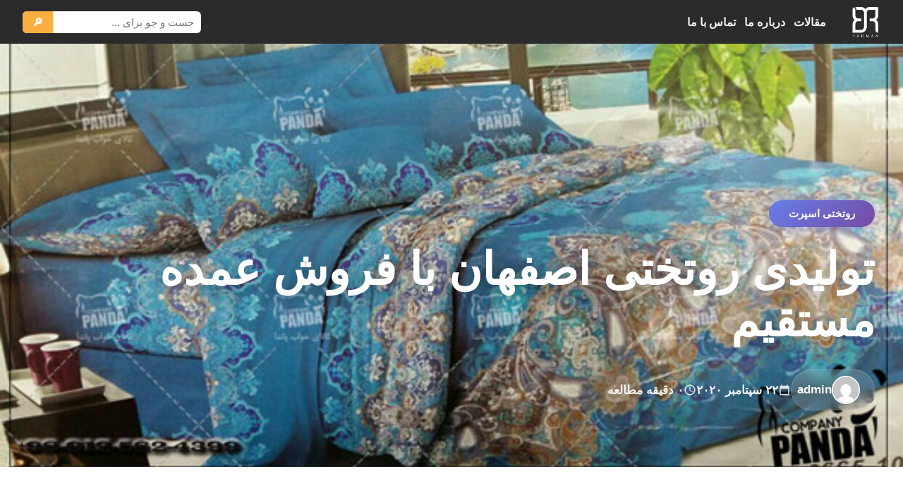

--- FILE ---
content_type: text/html; charset=UTF-8
request_url: https://1toshak.ir/isfahan-bedspread-production-with-wholesale-direct-sales/
body_size: 13622
content:
<!DOCTYPE html>
<html dir="rtl" lang="fa-IR" >
<head>
    <meta charset="UTF-8">
    <meta name="viewport" content="width=device-width, initial-scale=1">
    <meta name='robots' content='max-image-preview:large' />
<link rel='dns-prefetch' href='//cdn.fontcdn.ir' />
<link rel="alternate" type="application/rss+xml" title="کالای خواب پاندا &raquo; تولیدی روتختی اصفهان با فروش عمده مستقیم خوراک دیدگاه‌ها" href="https://1toshak.ir/isfahan-bedspread-production-with-wholesale-direct-sales/feed/" />
<link rel="alternate" title="oEmbed (JSON)" type="application/json+oembed" href="https://1toshak.ir/wp-json/oembed/1.0/embed?url=https%3A%2F%2F1toshak.ir%2Fisfahan-bedspread-production-with-wholesale-direct-sales%2F" />
<link rel="alternate" title="oEmbed (XML)" type="text/xml+oembed" href="https://1toshak.ir/wp-json/oembed/1.0/embed?url=https%3A%2F%2F1toshak.ir%2Fisfahan-bedspread-production-with-wholesale-direct-sales%2F&#038;format=xml" />
<style id='wp-img-auto-sizes-contain-inline-css' type='text/css'>
img:is([sizes=auto i],[sizes^="auto," i]){contain-intrinsic-size:3000px 1500px}
/*# sourceURL=wp-img-auto-sizes-contain-inline-css */
</style>

<link rel='stylesheet' id='vazir-font-css' href='https://cdn.fontcdn.ir/Font/Persian/Vazir/Vazir.css' type='text/css' media='all' />
<style id='wp-emoji-styles-inline-css' type='text/css'>

	img.wp-smiley, img.emoji {
		display: inline !important;
		border: none !important;
		box-shadow: none !important;
		height: 1em !important;
		width: 1em !important;
		margin: 0 0.07em !important;
		vertical-align: -0.1em !important;
		background: none !important;
		padding: 0 !important;
	}
/*# sourceURL=wp-emoji-styles-inline-css */
</style>
<link rel='stylesheet' id='wp-block-library-rtl-css' href='https://1toshak.ir/wp-includes/css/dist/block-library/style-rtl.min.css?ver=6.9' type='text/css' media='all' />
<style id='global-styles-inline-css' type='text/css'>
:root{--wp--preset--aspect-ratio--square: 1;--wp--preset--aspect-ratio--4-3: 4/3;--wp--preset--aspect-ratio--3-4: 3/4;--wp--preset--aspect-ratio--3-2: 3/2;--wp--preset--aspect-ratio--2-3: 2/3;--wp--preset--aspect-ratio--16-9: 16/9;--wp--preset--aspect-ratio--9-16: 9/16;--wp--preset--color--black: #000000;--wp--preset--color--cyan-bluish-gray: #abb8c3;--wp--preset--color--white: #ffffff;--wp--preset--color--pale-pink: #f78da7;--wp--preset--color--vivid-red: #cf2e2e;--wp--preset--color--luminous-vivid-orange: #ff6900;--wp--preset--color--luminous-vivid-amber: #fcb900;--wp--preset--color--light-green-cyan: #7bdcb5;--wp--preset--color--vivid-green-cyan: #00d084;--wp--preset--color--pale-cyan-blue: #8ed1fc;--wp--preset--color--vivid-cyan-blue: #0693e3;--wp--preset--color--vivid-purple: #9b51e0;--wp--preset--gradient--vivid-cyan-blue-to-vivid-purple: linear-gradient(135deg,rgb(6,147,227) 0%,rgb(155,81,224) 100%);--wp--preset--gradient--light-green-cyan-to-vivid-green-cyan: linear-gradient(135deg,rgb(122,220,180) 0%,rgb(0,208,130) 100%);--wp--preset--gradient--luminous-vivid-amber-to-luminous-vivid-orange: linear-gradient(135deg,rgb(252,185,0) 0%,rgb(255,105,0) 100%);--wp--preset--gradient--luminous-vivid-orange-to-vivid-red: linear-gradient(135deg,rgb(255,105,0) 0%,rgb(207,46,46) 100%);--wp--preset--gradient--very-light-gray-to-cyan-bluish-gray: linear-gradient(135deg,rgb(238,238,238) 0%,rgb(169,184,195) 100%);--wp--preset--gradient--cool-to-warm-spectrum: linear-gradient(135deg,rgb(74,234,220) 0%,rgb(151,120,209) 20%,rgb(207,42,186) 40%,rgb(238,44,130) 60%,rgb(251,105,98) 80%,rgb(254,248,76) 100%);--wp--preset--gradient--blush-light-purple: linear-gradient(135deg,rgb(255,206,236) 0%,rgb(152,150,240) 100%);--wp--preset--gradient--blush-bordeaux: linear-gradient(135deg,rgb(254,205,165) 0%,rgb(254,45,45) 50%,rgb(107,0,62) 100%);--wp--preset--gradient--luminous-dusk: linear-gradient(135deg,rgb(255,203,112) 0%,rgb(199,81,192) 50%,rgb(65,88,208) 100%);--wp--preset--gradient--pale-ocean: linear-gradient(135deg,rgb(255,245,203) 0%,rgb(182,227,212) 50%,rgb(51,167,181) 100%);--wp--preset--gradient--electric-grass: linear-gradient(135deg,rgb(202,248,128) 0%,rgb(113,206,126) 100%);--wp--preset--gradient--midnight: linear-gradient(135deg,rgb(2,3,129) 0%,rgb(40,116,252) 100%);--wp--preset--font-size--small: 13px;--wp--preset--font-size--medium: 20px;--wp--preset--font-size--large: 36px;--wp--preset--font-size--x-large: 42px;--wp--preset--spacing--20: 0.44rem;--wp--preset--spacing--30: 0.67rem;--wp--preset--spacing--40: 1rem;--wp--preset--spacing--50: 1.5rem;--wp--preset--spacing--60: 2.25rem;--wp--preset--spacing--70: 3.38rem;--wp--preset--spacing--80: 5.06rem;--wp--preset--shadow--natural: 6px 6px 9px rgba(0, 0, 0, 0.2);--wp--preset--shadow--deep: 12px 12px 50px rgba(0, 0, 0, 0.4);--wp--preset--shadow--sharp: 6px 6px 0px rgba(0, 0, 0, 0.2);--wp--preset--shadow--outlined: 6px 6px 0px -3px rgb(255, 255, 255), 6px 6px rgb(0, 0, 0);--wp--preset--shadow--crisp: 6px 6px 0px rgb(0, 0, 0);}:where(.is-layout-flex){gap: 0.5em;}:where(.is-layout-grid){gap: 0.5em;}body .is-layout-flex{display: flex;}.is-layout-flex{flex-wrap: wrap;align-items: center;}.is-layout-flex > :is(*, div){margin: 0;}body .is-layout-grid{display: grid;}.is-layout-grid > :is(*, div){margin: 0;}:where(.wp-block-columns.is-layout-flex){gap: 2em;}:where(.wp-block-columns.is-layout-grid){gap: 2em;}:where(.wp-block-post-template.is-layout-flex){gap: 1.25em;}:where(.wp-block-post-template.is-layout-grid){gap: 1.25em;}.has-black-color{color: var(--wp--preset--color--black) !important;}.has-cyan-bluish-gray-color{color: var(--wp--preset--color--cyan-bluish-gray) !important;}.has-white-color{color: var(--wp--preset--color--white) !important;}.has-pale-pink-color{color: var(--wp--preset--color--pale-pink) !important;}.has-vivid-red-color{color: var(--wp--preset--color--vivid-red) !important;}.has-luminous-vivid-orange-color{color: var(--wp--preset--color--luminous-vivid-orange) !important;}.has-luminous-vivid-amber-color{color: var(--wp--preset--color--luminous-vivid-amber) !important;}.has-light-green-cyan-color{color: var(--wp--preset--color--light-green-cyan) !important;}.has-vivid-green-cyan-color{color: var(--wp--preset--color--vivid-green-cyan) !important;}.has-pale-cyan-blue-color{color: var(--wp--preset--color--pale-cyan-blue) !important;}.has-vivid-cyan-blue-color{color: var(--wp--preset--color--vivid-cyan-blue) !important;}.has-vivid-purple-color{color: var(--wp--preset--color--vivid-purple) !important;}.has-black-background-color{background-color: var(--wp--preset--color--black) !important;}.has-cyan-bluish-gray-background-color{background-color: var(--wp--preset--color--cyan-bluish-gray) !important;}.has-white-background-color{background-color: var(--wp--preset--color--white) !important;}.has-pale-pink-background-color{background-color: var(--wp--preset--color--pale-pink) !important;}.has-vivid-red-background-color{background-color: var(--wp--preset--color--vivid-red) !important;}.has-luminous-vivid-orange-background-color{background-color: var(--wp--preset--color--luminous-vivid-orange) !important;}.has-luminous-vivid-amber-background-color{background-color: var(--wp--preset--color--luminous-vivid-amber) !important;}.has-light-green-cyan-background-color{background-color: var(--wp--preset--color--light-green-cyan) !important;}.has-vivid-green-cyan-background-color{background-color: var(--wp--preset--color--vivid-green-cyan) !important;}.has-pale-cyan-blue-background-color{background-color: var(--wp--preset--color--pale-cyan-blue) !important;}.has-vivid-cyan-blue-background-color{background-color: var(--wp--preset--color--vivid-cyan-blue) !important;}.has-vivid-purple-background-color{background-color: var(--wp--preset--color--vivid-purple) !important;}.has-black-border-color{border-color: var(--wp--preset--color--black) !important;}.has-cyan-bluish-gray-border-color{border-color: var(--wp--preset--color--cyan-bluish-gray) !important;}.has-white-border-color{border-color: var(--wp--preset--color--white) !important;}.has-pale-pink-border-color{border-color: var(--wp--preset--color--pale-pink) !important;}.has-vivid-red-border-color{border-color: var(--wp--preset--color--vivid-red) !important;}.has-luminous-vivid-orange-border-color{border-color: var(--wp--preset--color--luminous-vivid-orange) !important;}.has-luminous-vivid-amber-border-color{border-color: var(--wp--preset--color--luminous-vivid-amber) !important;}.has-light-green-cyan-border-color{border-color: var(--wp--preset--color--light-green-cyan) !important;}.has-vivid-green-cyan-border-color{border-color: var(--wp--preset--color--vivid-green-cyan) !important;}.has-pale-cyan-blue-border-color{border-color: var(--wp--preset--color--pale-cyan-blue) !important;}.has-vivid-cyan-blue-border-color{border-color: var(--wp--preset--color--vivid-cyan-blue) !important;}.has-vivid-purple-border-color{border-color: var(--wp--preset--color--vivid-purple) !important;}.has-vivid-cyan-blue-to-vivid-purple-gradient-background{background: var(--wp--preset--gradient--vivid-cyan-blue-to-vivid-purple) !important;}.has-light-green-cyan-to-vivid-green-cyan-gradient-background{background: var(--wp--preset--gradient--light-green-cyan-to-vivid-green-cyan) !important;}.has-luminous-vivid-amber-to-luminous-vivid-orange-gradient-background{background: var(--wp--preset--gradient--luminous-vivid-amber-to-luminous-vivid-orange) !important;}.has-luminous-vivid-orange-to-vivid-red-gradient-background{background: var(--wp--preset--gradient--luminous-vivid-orange-to-vivid-red) !important;}.has-very-light-gray-to-cyan-bluish-gray-gradient-background{background: var(--wp--preset--gradient--very-light-gray-to-cyan-bluish-gray) !important;}.has-cool-to-warm-spectrum-gradient-background{background: var(--wp--preset--gradient--cool-to-warm-spectrum) !important;}.has-blush-light-purple-gradient-background{background: var(--wp--preset--gradient--blush-light-purple) !important;}.has-blush-bordeaux-gradient-background{background: var(--wp--preset--gradient--blush-bordeaux) !important;}.has-luminous-dusk-gradient-background{background: var(--wp--preset--gradient--luminous-dusk) !important;}.has-pale-ocean-gradient-background{background: var(--wp--preset--gradient--pale-ocean) !important;}.has-electric-grass-gradient-background{background: var(--wp--preset--gradient--electric-grass) !important;}.has-midnight-gradient-background{background: var(--wp--preset--gradient--midnight) !important;}.has-small-font-size{font-size: var(--wp--preset--font-size--small) !important;}.has-medium-font-size{font-size: var(--wp--preset--font-size--medium) !important;}.has-large-font-size{font-size: var(--wp--preset--font-size--large) !important;}.has-x-large-font-size{font-size: var(--wp--preset--font-size--x-large) !important;}
/*# sourceURL=global-styles-inline-css */
</style>

<style id='classic-theme-styles-inline-css' type='text/css'>
/*! This file is auto-generated */
.wp-block-button__link{color:#fff;background-color:#32373c;border-radius:9999px;box-shadow:none;text-decoration:none;padding:calc(.667em + 2px) calc(1.333em + 2px);font-size:1.125em}.wp-block-file__button{background:#32373c;color:#fff;text-decoration:none}
/*# sourceURL=/wp-includes/css/classic-themes.min.css */
</style>
<link rel='stylesheet' id='aradbranding-shop-wp-style-css' href='https://1toshak.ir/wp-content/themes/aradbranding-wordpress404/style.css?ver=6.9' type='text/css' media='all' />
<link rel="https://api.w.org/" href="https://1toshak.ir/wp-json/" /><link rel="alternate" title="JSON" type="application/json" href="https://1toshak.ir/wp-json/wp/v2/posts/3346" /><link rel="EditURI" type="application/rsd+xml" title="RSD" href="https://1toshak.ir/xmlrpc.php?rsd" />
<meta name="generator" content="WordPress 6.9" />
<link rel="canonical" href="https://1toshak.ir/isfahan-bedspread-production-with-wholesale-direct-sales/" />
<link rel='shortlink' href='https://1toshak.ir/?p=3346' />
<link rel="icon" type="image/png" href="https://1toshak.ir/wp-content/uploads/2025/11/252-scaled.png"><link rel="icon" href="https://1toshak.ir/wp-content/uploads/2022/09/logo256-150x150.png" sizes="32x32" />
<link rel="icon" href="https://1toshak.ir/wp-content/uploads/2022/09/logo256.png" sizes="192x192" />
<link rel="apple-touch-icon" href="https://1toshak.ir/wp-content/uploads/2022/09/logo256.png" />
<meta name="msapplication-TileImage" content="https://1toshak.ir/wp-content/uploads/2022/09/logo256.png" />
</head>
<body class="rtl wp-singular post-template-default single single-post postid-3346 single-format-standard wp-custom-logo wp-theme-aradbranding-wordpress404" >
<style>
:root {
  --ar-menu-hover: #383838;
  --ar-menu-active: #ffd062;
  --ar-menu-active-bg: #383838;
}
.site-header, .site-header * {
  color: #fafafa !important;
  font-size: 15px;
}
.main-menu > li > a:hover,
.main-menu > li:focus > a {
  background: var(--ar-menu-hover);
  color: var(--ar-menu-active);
}
.main-menu > li.current-menu-item > a,
.main-menu > li > a.active {
  background: var(--ar-menu-active-bg) !important;
  color: var(--ar-menu-active) !important;
}
</style>
<header class="site-header" style="--header-bg: #2b2b2b; background: #2b2b2b;">
    <div class="header-inner">
        <!-- Right: Logo -->
        <div class="branding">
            <img src="https://1toshak.ir/wp-content/uploads/2025/11/252-scaled.png" alt="logo" style="height:46px;max-width:110px;object-fit:contain;border-radius:9px;">        </div>
        <button class="menu-toggle" type="button" aria-expanded="false" aria-label="باز کردن منو" aria-controls="primary-navigation">
            <span class="menu-line"></span>
            <span class="menu-line"></span>
            <span class="menu-line"></span>
        </button>
        <!-- Center: Menu -->
        <nav class="main-nav" id="primary-navigation" aria-hidden="true">
            <ul id="menu-%d9%86%d8%a7%d9%88%d8%a8%d8%b1%db%8c-%d8%a7%d8%b5%d9%84%db%8c" class="main-menu"><li id="menu-item-2595" class="menu-item menu-item-type-post_type menu-item-object-page current_page_parent menu-item-2595"><a href="https://1toshak.ir/blog/">مقالات</a></li>
<li id="menu-item-9445" class="menu-item menu-item-type-post_type menu-item-object-page menu-item-9445"><a href="https://1toshak.ir/about/">درباره ما</a></li>
<li id="menu-item-9446" class="menu-item menu-item-type-post_type menu-item-object-page menu-item-9446"><a href="https://1toshak.ir/contact/">تماس با ما</a></li>
</ul>            <div class="mobile-menu-search" role="search">
                <form role="search" method="get" action="https://1toshak.ir/">
                    <input type="search" name="s" placeholder="جست و جو..." />
                    <button type="submit">🔎</button>
                </form>
            </div>
        </nav>
        <div class="menu-overlay" aria-hidden="true"></div>
        <!-- Left: Search -->
        <div class="header-search">
            <form role="search" method="get" action="https://1toshak.ir/">
                <input type="search" name="s" placeholder="جست و جو برای ..." />
                <button type="submit">🔎</button>
            </form>
        </div>
    </div>
</header>
<script>
document.addEventListener('DOMContentLoaded', function() {
    var toggle = document.querySelector('.menu-toggle');
    var nav = document.getElementById('primary-navigation');
    var overlay = document.querySelector('.menu-overlay');
    if (!toggle || !nav) {
        return;
    }
    function closeMenu() {
        nav.classList.remove('is-open');
        nav.setAttribute('aria-hidden', 'true');
        toggle.setAttribute('aria-expanded', 'false');
        document.body.classList.remove('menu-open');
        if (overlay) {
            overlay.classList.remove('is-active');
        }
    }
    toggle.addEventListener('click', function() {
        var isOpen = nav.classList.toggle('is-open');
        nav.setAttribute('aria-hidden', isOpen ? 'false' : 'true');
        toggle.setAttribute('aria-expanded', isOpen ? 'true' : 'false');
        document.body.classList.toggle('menu-open', isOpen);
        if (overlay) {
            overlay.classList.toggle('is-active', isOpen);
        }
    });
    nav.addEventListener('click', function(event) {
        if (event.target.closest('a')) {
            closeMenu();
        }
    });
    var mq = window.matchMedia('(min-width: 901px)');
    function handleChange(e) {
        if (e.matches) {
            closeMenu();
        }
    }
    if (typeof mq.addEventListener === 'function') {
        mq.addEventListener('change', handleChange);
    } else if (typeof mq.addListener === 'function') {
        mq.addListener(handleChange);
    }
    if (overlay) {
        overlay.addEventListener('click', closeMenu);
    }
    document.addEventListener('keydown', function(event) {
        if (event.key === 'Escape' && nav.classList.contains('is-open')) {
            closeMenu();
        }
    });
});
</script>


<!-- Hero Section - عکس تمام صفحه با تیتر روی آن -->
<section class="post-hero-fullwidth">
            <div class="hero-image-wrapper">
            <img width="600" height="300" src="https://1toshak.ir/wp-content/uploads/2020/09/1-47.jpg" class="hero-image wp-post-image" alt="تولیدی روتختی اصفهان" decoding="async" fetchpriority="high" srcset="https://1toshak.ir/wp-content/uploads/2020/09/1-47.jpg 600w, https://1toshak.ir/wp-content/uploads/2020/09/1-47-300x150.jpg 300w" sizes="(max-width: 600px) 100vw, 600px" />            <div class="hero-overlay"></div>
        </div>
        
    <div class="hero-content-wrapper">
        <div class="hero-content-inner">
            <!-- دسته‌بندی -->
                            <div class="hero-category">
                    <a href="https://1toshak.ir/category/%d8%b1%d9%88%d8%aa%d8%ae%d8%aa%db%8c-%d8%a7%d8%b3%d9%be%d8%b1%d8%aa/">
                        روتختی اسپرت                    </a>
                </div>
                        
            <!-- تیتر مقاله -->
            <h1 class="hero-title" style="color:#2c3e50;">
                تولیدی روتختی اصفهان با فروش عمده مستقیم            </h1>
            
            <!-- متادیتا -->
            <div class="hero-meta" style="color:#6d488f;">
                                    <div class="hero-meta-item author-meta">
                        <img alt='' src='https://secure.gravatar.com/avatar/2474f77da73bb2b33d61a4125f07d49e8a4bbdedad01cf47eb47c6b45e383c57?s=40&#038;d=mm&#038;r=g' srcset='https://secure.gravatar.com/avatar/2474f77da73bb2b33d61a4125f07d49e8a4bbdedad01cf47eb47c6b45e383c57?s=80&#038;d=mm&#038;r=g 2x' class='avatar avatar-40 photo author-avatar-hero' height='40' width='40' decoding='async'/>                        <span class="author-name-hero">admin</span>
                    </div>
                                
                                    <div class="hero-meta-item">
                        <svg width="18" height="18" fill="currentColor" viewBox="0 0 24 24"><path d="M19 4h-1V2h-2v2H8V2H6v2H5c-1.11 0-1.99.9-1.99 2L3 20c0 1.1.89 2 2 2h14c1.1 0 2-.9 2-2V6c0-1.1-.9-2-2-2zm0 16H5V10h14v10z"/></svg>
                        <span>۲۲ سپتامبر ۲۰۲۰</span>
                    </div>
                                
                                    <div class="hero-meta-item">
                        <svg width="18" height="18" fill="currentColor" viewBox="0 0 24 24"><path d="M11.99 2C6.47 2 2 6.48 2 12s4.47 10 9.99 10C17.52 22 22 17.52 22 12S17.52 2 11.99 2zM12 20c-4.42 0-8-3.58-8-8s3.58-8 8-8 8 3.58 8 8-3.58 8-8 8zm.5-13H11v6l5.25 3.15.75-1.23-4.5-2.67z"/></svg>
                        <span>۰ دقیقه مطالعه</span>
                    </div>
                            </div>
        </div>
    </div>
</section>

<!-- محتوای اصلی -->
<main class="post-main-fullwidth" style="background:#fff;">
    <div class="post-container-wide">
        
        <!-- محتوای مقاله -->
        <article class="post-content-fullwidth" style="color:#2c3e50;">
            <p><img decoding="async" class="aligncenter size-full wp-image-3347" src="https://1toshak.ir/wp-content/uploads/2020/09/1-46.jpg" alt="روتختی اصفهان" width="900" height="450" srcset="https://1toshak.ir/wp-content/uploads/2020/09/1-46.jpg 900w, https://1toshak.ir/wp-content/uploads/2020/09/1-46-300x150.jpg 300w, https://1toshak.ir/wp-content/uploads/2020/09/1-46-768x384.jpg 768w" sizes="(max-width: 900px) 100vw, 900px" /></p>
<p>عمده فروشی روتختی اصفهان هم در نتیجه فروش عمده و مستقیم از تولیدی تهران، می تواند بهترین قیمت های ممکن در بازار را به دست آورد و در این زمینه، انواع سرویس روتختی های یک نفره و دونفره پلی استر، سه بعدی، چاپ دیجیتال و &#8230; را می توانید برای سفارش عمده، انتخاب نمایید.</p>
<p>چاپ عکس روی روتختی در اصفهان هم یکی از جدیدترین درخواست هایی است که در بازار کنونی از سمت مشتریان مطرح می شود و این نمونه کارها، بسته به یک نفره و دونفره بودن، با تعداد اجزای متفاوتی تولید می شوند.</p>
<p>مجموعه پاندا از تولید کنندگان روتختی در بازار ایران می باشد که توانمندی لازم برای چاپ عکس های شما را برروی سرویس های روتختی دارد.</p>
<p>اما علاوه بر این، برای تامین عمده انواع مدل روتختی اصفهان با کارهای کتان، پلی استر و &#8230; هم می توانید با ما در تماس باشید تا تنوع کامل از کارهای خود را در اختیار شما قرار دهیم.</p>
<p><img loading="lazy" decoding="async" class="aligncenter size-full wp-image-812" src="https://1toshak.ir/wp-content/uploads/2019/12/گیف-تماس-پاندا2.gif" alt="شرکت پاندا خواب" width="1741" height="435" /></p>
        </article>
        
        <!-- تگ‌ها و اشتراک‌گذاری -->
        <div class="post-footer-section">
            <!-- تگ‌ها -->
                            <div class="tags-section-wide">
                    <span class="tags-label-wide">🏷️ برچسب‌ها:</span>
                    <div class="tags-list-wide">
                                                    <a href="https://1toshak.ir/tag/%d8%ae%d8%b1%db%8c%d8%af-%d8%b1%d9%88%d8%aa%d8%ae%d8%aa%db%8c-%d8%a7%d8%b1%d8%b2%d8%a7%d9%86/" class="tag-wide">
                                خرید روتختی ارزان                            </a>
                                                    <a href="https://1toshak.ir/tag/%d8%b1%d9%88%d8%aa%d8%ae%d8%aa%db%8c-%d8%a7%d8%b1%d8%b2%d8%a7%d9%86/" class="tag-wide">
                                روتختی ارزان                            </a>
                                                    <a href="https://1toshak.ir/tag/%d8%b1%d9%88%d8%aa%d8%ae%d8%aa%db%8c-%d8%a7%d8%b1%d8%b2%d8%a7%d9%86-%d9%82%db%8c%d9%85%d8%aa/" class="tag-wide">
                                روتختی ارزان قیمت                            </a>
                                                    <a href="https://1toshak.ir/tag/%d9%81%d8%b1%d9%88%d8%b4-%d8%b1%d9%88%d8%aa%d8%ae%d8%aa%db%8c/" class="tag-wide">
                                فروش روتختی                            </a>
                                                    <a href="https://1toshak.ir/tag/%d9%81%d8%b1%d9%88%d8%b4-%d8%b9%d9%85%d8%af%d9%87-%d8%b1%d9%88%d8%aa%d8%ae%d8%aa%db%8c/" class="tag-wide">
                                فروش عمده روتختی                            </a>
                                                    <a href="https://1toshak.ir/tag/%d9%82%db%8c%d9%85%d8%aa-%d8%b1%d9%88%d8%aa%d8%ae%d8%aa%db%8c-%d8%a7%db%8c%d8%b1%d8%a7%d9%86%db%8c/" class="tag-wide">
                                قیمت روتختی ایرانی                            </a>
                                            </div>
                </div>
                        
            <!-- اشتراک‌گذاری -->
                            <div class="share-section-wide" style="background:#f093fb;">
                    <h3 class="share-title-wide">این مطلب را با دوستان خود به اشتراک بگذارید</h3>
                    <div class="share-buttons-wide">
                        <a href="https://telegram.me/share/url?url=https%3A%2F%2F1toshak.ir%2Fisfahan-bedspread-production-with-wholesale-direct-sales%2F&text=%D8%AA%D9%88%D9%84%DB%8C%D8%AF%DB%8C+%D8%B1%D9%88%D8%AA%D8%AE%D8%AA%DB%8C+%D8%A7%D8%B5%D9%81%D9%87%D8%A7%D9%86+%D8%A8%D8%A7+%D9%81%D8%B1%D9%88%D8%B4+%D8%B9%D9%85%D8%AF%D9%87+%D9%85%D8%B3%D8%AA%D9%82%DB%8C%D9%85"
                           target="_blank" class="share-btn-wide telegram" style="background:rgba(255,255,255,0.2);">
                            <svg width="24" height="24" fill="currentColor" viewBox="0 0 24 24"><path d="M12 0C5.373 0 0 5.373 0 12s5.373 12 12 12 12-5.373 12-12S18.627 0 12 0zm5.562 8.161l-1.84 8.673c-.139.623-.506.775-.998.483l-2.754-2.03-1.327 1.278c-.147.147-.27.27-.553.27l.197-2.8 5.095-4.603c.222-.197-.048-.307-.344-.11l-6.298 3.966-2.713-.848c-.591-.183-.603-.591.125-.875l10.605-4.086c.492-.183.923.11.762.874z"/></svg>
                            تلگرام
                        </a>
                        <a href="https://wa.me/?text=%D8%AA%D9%88%D9%84%DB%8C%D8%AF%DB%8C+%D8%B1%D9%88%D8%AA%D8%AE%D8%AA%DB%8C+%D8%A7%D8%B5%D9%81%D9%87%D8%A7%D9%86+%D8%A8%D8%A7+%D9%81%D8%B1%D9%88%D8%B4+%D8%B9%D9%85%D8%AF%D9%87+%D9%85%D8%B3%D8%AA%D9%82%DB%8C%D9%85+-+https%3A%2F%2F1toshak.ir%2Fisfahan-bedspread-production-with-wholesale-direct-sales%2F"
                           target="_blank" class="share-btn-wide whatsapp" style="background:rgba(255,255,255,0.2);">
                            <svg width="24" height="24" fill="currentColor" viewBox="0 0 24 24"><path d="M17.472 14.382c-.297-.149-1.758-.867-2.03-.967-.273-.099-.471-.148-.67.15-.197.297-.767.966-.94 1.164-.173.199-.347.223-.644.075-.297-.15-1.255-.463-2.39-1.475-.883-.788-1.48-1.761-1.653-2.059-.173-.297-.018-.458.13-.606.134-.133.298-.347.446-.52.149-.174.198-.298.298-.497.099-.198.05-.371-.025-.52-.075-.149-.669-1.612-.916-2.207-.242-.579-.487-.5-.669-.51-.173-.008-.371-.01-.57-.01-.198 0-.52.074-.792.372-.272.297-1.04 1.016-1.04 2.479 0 1.462 1.065 2.875 1.213 3.074.149.198 2.096 3.2 5.077 4.487.709.306 1.262.489 1.694.625.712.227 1.36.195 1.871.118.571-.085 1.758-.719 2.006-1.413.248-.694.248-1.289.173-1.413-.074-.124-.272-.198-.57-.347m-5.421 7.403h-.004a9.87 9.87 0 01-5.031-1.378l-.361-.214-3.741.982.998-3.648-.235-.374a9.86 9.86 0 01-1.51-5.26c.001-5.45 4.436-9.884 9.888-9.884 2.64 0 5.122 1.03 6.988 2.898a9.825 9.825 0 012.893 6.994c-.003 5.45-4.437 9.884-9.885 9.884m8.413-18.297A11.815 11.815 0 0012.05 0C5.495 0 .16 5.335.157 11.892c0 2.096.547 4.142 1.588 5.945L.057 24l6.305-1.654a11.882 11.882 0 005.683 1.448h.005c6.554 0 11.89-5.335 11.893-11.893a11.821 11.821 0 00-3.48-8.413Z"/></svg>
                            واتساپ
                        </a>
                        <a href="javascript:void(0)" onclick="copyToClipboard('https://1toshak.ir/isfahan-bedspread-production-with-wholesale-direct-sales/')"
                           class="share-btn-wide copy" style="background:rgba(255,255,255,0.2);">
                            <svg width="24" height="24" fill="currentColor" viewBox="0 0 24 24"><path d="M16 1H4c-1.1 0-2 .9-2 2v14h2V3h12V1zm3 4H8c-1.1 0-2 .9-2 2v14c0 1.1.9 2 2 2h11c1.1 0 2-.9 2-2V7c0-1.1-.9-2-2-2zm0 16H8V7h11v14z"/></svg>
                            کپی لینک
                        </a>
                    </div>
                </div>
                    </div>
        
        <!-- ناوبری مقالات -->
        <nav class="post-navigation-wide">
                                                <a href="https://1toshak.ir/price-of-prima-yazd-blankets-for-export-to-afghanistan/" class="nav-card-wide prev-card">
                        <span class="nav-arrow-wide">→</span>
                        <div class="nav-text-wide">
                            <span class="nav-label-wide">مقاله قبلی</span>
                            <span class="nav-title-wide">قیمت پتو پریما یزد برای صادرات به افغانستان</span>
                        </div>
                    </a>
                                
                                    <a href="https://1toshak.ir/export-of-tetron-bridal-pillow-model-forty-pieces/" class="nav-card-wide next-card">
                        <div class="nav-text-wide">
                            <span class="nav-label-wide">مقاله بعدی</span>
                            <span class="nav-title-wide">صادرات مدل روبالشی عروس تترون چهل تکه</span>
                        </div>
                        <span class="nav-arrow-wide">←</span>
                    </a>
                                    </nav>
        
        <!-- مقالات مرتبط -->
                    <section class="related-section-wide">
                <h3 class="related-title-wide">📚 مقالات مرتبط</h3>
                <div class="related-grid-wide">
                                            <article class="related-card-wide">
                            <a href="https://1toshak.ir/inquiry-about-the-wholesale-price-of-cotton-linen/" class="related-link-wide">
                                                                    <div class="related-thumb-wide">
                                        <img width="600" height="300" src="https://1toshak.ir/wp-content/uploads/2022/02/08-7.jpg" class="attachment-large size-large wp-post-image" alt="روتختی کتان پنبه ای" decoding="async" loading="lazy" srcset="https://1toshak.ir/wp-content/uploads/2022/02/08-7.jpg 600w, https://1toshak.ir/wp-content/uploads/2022/02/08-7-300x150.jpg 300w" sizes="auto, (max-width: 600px) 100vw, 600px" />                                        <div class="related-overlay-wide"></div>
                                    </div>
                                                                <div class="related-body-wide">
                                    <h4 class="related-card-title">استعلام قیمت عمده روتختی کتان پنبه ای</h4>
                                    <time class="related-card-date">۲۸ فوریه ۲۰۲۲</time>
                                </div>
                            </a>
                        </article>
                                            <article class="related-card-wide">
                            <a href="https://1toshak.ir/new-sports-double-bedding-factory/" class="related-link-wide">
                                                                    <div class="related-thumb-wide">
                                        <img width="600" height="300" src="https://1toshak.ir/wp-content/uploads/2022/02/01-6.jpg" class="attachment-large size-large wp-post-image" alt="روتختی اسپرت دونفره جدید" decoding="async" loading="lazy" srcset="https://1toshak.ir/wp-content/uploads/2022/02/01-6.jpg 600w, https://1toshak.ir/wp-content/uploads/2022/02/01-6-300x150.jpg 300w" sizes="auto, (max-width: 600px) 100vw, 600px" />                                        <div class="related-overlay-wide"></div>
                                    </div>
                                                                <div class="related-body-wide">
                                    <h4 class="related-card-title">کارخانه تولیدی روتختی اسپرت دونفره جدید</h4>
                                    <time class="related-card-date">۲۲ فوریه ۲۰۲۲</time>
                                </div>
                            </a>
                        </article>
                                            <article class="related-card-wide">
                            <a href="https://1toshak.ir/cheap-polyester-bedspread-production-in-tehran/" class="related-link-wide">
                                                                    <div class="related-thumb-wide">
                                        <img width="600" height="300" src="https://1toshak.ir/wp-content/uploads/2022/02/04-2.jpg" class="attachment-large size-large wp-post-image" alt="تولیدی روتختی در تهران" decoding="async" loading="lazy" srcset="https://1toshak.ir/wp-content/uploads/2022/02/04-2.jpg 600w, https://1toshak.ir/wp-content/uploads/2022/02/04-2-300x150.jpg 300w" sizes="auto, (max-width: 600px) 100vw, 600px" />                                        <div class="related-overlay-wide"></div>
                                    </div>
                                                                <div class="related-body-wide">
                                    <h4 class="related-card-title">تولیدی روتختی پلی استر ارزان در تهران</h4>
                                    <time class="related-card-date">۱۴ فوریه ۲۰۲۲</time>
                                </div>
                            </a>
                        </article>
                                    </div>
            </section>
                
        <!-- بخش نظرات -->
                    <section class="comments-section-wide">
                
<div id="comments" class="comments-area-modern">
    
    
    	<div id="respond" class="comment-respond">
		<h3 id="reply-title" class="comment-reply-title"><span class="reply-icon">✍️</span> نظر خود را بنویسید <small><a rel="nofollow" id="cancel-comment-reply-link" href="/isfahan-bedspread-production-with-wholesale-direct-sales/#respond" style="display:none;">✖ انصراف</a></small></h3><form action="https://1toshak.ir/wp-comments-post.php" method="post" id="commentform" class="comment-form-modern"><p class="comment-form-comment-modern"><label for="comment">پیام شما</label><textarea id="comment" name="comment" rows="6" required placeholder="نظر خود را اینجا بنویسید..."></textarea></p><p class="comment-form-author-modern"><label for="author">نام *</label><input id="author" name="author" type="text" required placeholder="نام شما"></p>
<p class="comment-form-email-modern"><label for="email">ایمیل *</label><input id="email" name="email" type="email" required placeholder="ایمیل شما"></p>
<p class="comment-form-url-modern"><label for="url">وبسایت</label><input id="url" name="url" type="url" placeholder="آدرس وبسایت (اختیاری)"></p>
<p class="form-submit"><input name="submit" type="submit" id="submit" class="submit-modern" value="🚀 ارسال نظر" /> <input type='hidden' name='comment_post_ID' value='3346' id='comment_post_ID' />
<input type='hidden' name='comment_parent' id='comment_parent' value='0' />
</p></form>	</div><!-- #respond -->
	</div>

<style>
/* ===== استایل‌های مدرن و جذاب بخش نظرات ===== */
.comments-area-modern {
    margin: 60px 0;
    padding: 48px 40px;
    background: white;
    border-radius: 24px;
    box-shadow: 0 15px 50px rgba(0,0,0,0.08);
}

/* تیتر نظرات */
.comments-title-modern {
    font-size: 2rem;
    font-weight: 900;
    text-align: center;
    margin-bottom: 48px;
    background: linear-gradient(135deg, #667eea 0%, #764ba2 100%);
    -webkit-background-clip: text;
    -webkit-text-fill-color: transparent;
    display: flex;
    align-items: center;
    justify-content: center;
    gap: 12px;
}

/* لیست نظرات */
.comment-list-modern {
    list-style: none;
    padding: 0;
    margin: 0 0 48px 0;
}

.comment-list-modern .comment {
    margin-bottom: 32px;
}

/* باکس نظر مدرن */
.comment-body-modern {
    background: linear-gradient(135deg, #f5f7fa 0%, #fdfeff 100%);
    border-radius: 20px;
    padding: 32px;
    box-shadow: 0 10px 30px rgba(0,0,0,0.06);
    border: 1px solid rgba(102, 126, 234, 0.1);
    transition: all 0.3s ease;
    position: relative;
    overflow: hidden;
}

.comment-body-modern::before {
    content: '';
    position: absolute;
    top: 0;
    left: 0;
    width: 5px;
    height: 100%;
    background: linear-gradient(180deg, #667eea 0%, #764ba2 100%);
}

.comment-body-modern:hover {
    transform: translateX(-5px);
    box-shadow: 0 15px 40px rgba(102, 126, 234, 0.15);
}

/* هدر نظر */
.comment-header-modern {
    display: flex;
    align-items: center;
    gap: 16px;
    margin-bottom: 20px;
}

.comment-author-modern {
    display: flex;
    align-items: center;
    gap: 16px;
    flex: 1;
}

.comment-author-modern .avatar {
    border-radius: 50%;
    border: 3px solid white;
    box-shadow: 0 6px 20px rgba(102, 126, 234, 0.25);
}

.author-info-modern {
    display: flex;
    flex-direction: column;
    gap: 4px;
}

.comment-author-modern .fn {
    font-size: 1.1rem;
    font-weight: 800;
    color: #2c3e50;
    margin: 0;
    text-decoration: none;
}

.comment-metadata-modern {
    display: flex;
    align-items: center;
    gap: 8px;
    font-size: 0.85rem;
    color: #999;
    font-weight: 600;
}

.comment-metadata-modern a {
    color: #999;
    text-decoration: none;
    transition: color 0.2s;
}

.comment-metadata-modern a:hover {
    color: #667eea;
}

/* محتوای نظر */
.comment-content-modern {
    color: #444;
    font-size: 1.05rem;
    line-height: 1.8;
    margin: 20px 0;
}

.comment-content-modern p {
    margin-bottom: 16px;
}

/* دکمه پاسخ */
.reply-modern {
    display: inline-flex;
    align-items: center;
    gap: 8px;
    background: linear-gradient(135deg, #667eea 0%, #764ba2 100%);
    color: white !important;
    padding: 10px 24px;
    border-radius: 50px;
    text-decoration: none;
    font-weight: 700;
    font-size: 0.9rem;
    box-shadow: 0 4px 15px rgba(102, 126, 234, 0.3);
    transition: all 0.3s ease;
}

.reply-modern:hover {
    transform: translateY(-3px);
    box-shadow: 0 8px 25px rgba(102, 126, 234, 0.5);
}

/* نظرات سطح دوم و سوم */
.comment-list-modern .children {
    list-style: none;
    padding: 0;
    margin: 32px 0 0 40px;
}

.comment-list-modern .children .comment-body-modern {
    background: linear-gradient(135deg, #fff5f8 0%, #ffffff 100%);
    border-left-color: rgba(245, 87, 108, 0.2);
}

.comment-list-modern .children .comment-body-modern::before {
    background: linear-gradient(180deg, #f093fb 0%, #f5576c 100%);
}

/* فرم ارسال نظر مدرن */
.comment-form-modern {
    background: linear-gradient(135deg, #f5f7fa 0%, #ffffff 100%);
    padding: 40px;
    border-radius: 20px;
    box-shadow: 0 10px 40px rgba(0,0,0,0.06);
    border: 2px solid rgba(102, 126, 234, 0.1);
}

#reply-title {
    font-size: 1.6rem;
    font-weight: 900;
    color: #2c3e50;
    margin-bottom: 32px;
    display: flex;
    align-items: center;
    gap: 12px;
}

#cancel-comment-reply-link {
    font-size: 0.9rem;
    color: #f5576c;
    text-decoration: none;
    font-weight: 700;
    margin-right: 16px;
    transition: all 0.2s;
}

#cancel-comment-reply-link:hover {
    color: #d43f5a;
}

.comment-form-modern label {
    display: block;
    font-weight: 700;
    color: #2c3e50;
    margin-bottom: 8px;
    font-size: 0.95rem;
}

.comment-form-modern input[type="text"],
.comment-form-modern input[type="email"],
.comment-form-modern input[type="url"],
.comment-form-modern textarea {
    width: 100%;
    padding: 14px 18px;
    border: 2px solid #e8ecf3;
    border-radius: 12px;
    font-size: 1rem;
    font-family: 'Vazir', sans-serif;
    transition: all 0.3s ease;
    background: white;
}

.comment-form-modern input:focus,
.comment-form-modern textarea:focus {
    outline: none;
    border-color: #667eea;
    box-shadow: 0 0 0 4px rgba(102, 126, 234, 0.1);
}

.comment-form-author-modern,
.comment-form-email-modern,
.comment-form-url-modern,
.comment-form-comment-modern {
    margin-bottom: 24px;
}

.comment-form-modern textarea {
    resize: vertical;
    min-height: 140px;
}

/* دکمه ارسال */
.form-submit {
    margin: 0;
    text-align: center;
}

.submit-modern {
    background: linear-gradient(135deg, #667eea 0%, #764ba2 100%);
    color: white;
    border: none;
    padding: 16px 48px;
    border-radius: 50px;
    font-size: 1.1rem;
    font-weight: 800;
    cursor: pointer;
    box-shadow: 0 6px 25px rgba(102, 126, 234, 0.4);
    transition: all 0.3s ease;
    display: inline-flex;
    align-items: center;
    gap: 10px;
}

.submit-modern:hover {
    transform: translateY(-4px);
    box-shadow: 0 10px 35px rgba(102, 126, 234, 0.6);
}

.submit-modern:active {
    transform: translateY(-2px);
}

/* پیام در انتظار تایید */
.comment-awaiting-moderation {
    background: linear-gradient(135deg, #fff3cd 0%, #fff9e6 100%);
    border: 2px solid #ffc107;
    color: #856404;
    padding: 14px 20px;
    border-radius: 12px;
    font-weight: 700;
    margin: 16px 0;
    display: flex;
    align-items: center;
    gap: 10px;
}

.comment-awaiting-moderation::before {
    content: '⏳';
    font-size: 1.3rem;
}

/* پیام عدم امکان نظر */
.no-comments-modern {
    text-align: center;
    padding: 40px;
    background: linear-gradient(135deg, #f5f7fa 0%, #e8ecf3 100%);
    border-radius: 16px;
    font-size: 1.1rem;
    font-weight: 700;
    color: #666;
}

/* ریسپانسیو */
@media (max-width: 768px) {
    .comments-area-modern {
        padding: 32px 20px;
    }
    
    .comment-body-modern {
        padding: 24px 20px;
    }
    
    .comment-list-modern .children {
        margin-left: 20px;
    }
    
    .comment-form-modern {
        padding: 28px 20px;
    }
    
    .submit-modern {
        width: 100%;
        justify-content: center;
    }
}
</style>


            </section>
                
    </div>
</main>

<style>
/* ===== طراحی مدرن تمام صفحه ===== */
* { box-sizing: border-box; }

/* Hero Section - عکس تمام صفحه */
.post-hero-fullwidth {
    position: relative;
    width: 100%;
    height: 75vh;
    min-height: 600px;
    overflow: hidden;
    background: #000;
}

.hero-image-wrapper {
    position: absolute;
    top: 0;
    left: 0;
    width: 100%;
    height: 100%;
}

.hero-image {
    width: 100%;
    height: 100%;
    object-fit: cover;
    object-position: center;
}

.hero-overlay {
    position: absolute;
    inset: 0;
    background: linear-gradient(to top, rgba(0,0,0,0.8) 0%, rgba(0,0,0,0.3) 50%, rgba(0,0,0,0.5) 100%);
}

.hero-content-wrapper {
    position: absolute;
    bottom: 0;
    left: 0;
    right: 0;
    padding: 80px 40px;
    z-index: 10;
}

.hero-content-inner {
    max-width: 1200px;
    margin: 0 auto;
}

.hero-category {
    margin-bottom: 24px;
}

.hero-category a {
    display: inline-block;
    background: linear-gradient(135deg, #667eea 0%, #764ba2 100%);
    color: white;
    padding: 10px 28px;
    border-radius: 50px;
    font-weight: 700;
    font-size: 0.95rem;
    text-decoration: none;
    box-shadow: 0 4px 20px rgba(102, 126, 234, 0.5);
    transition: all 0.3s ease;
}

.hero-category a:hover {
    transform: translateY(-3px);
    box-shadow: 0 6px 30px rgba(102, 126, 234, 0.7);
}

.hero-title {
    font-size: 4rem;
    font-weight: 900;
    line-height: 1.15;
    color: white !important;
    margin: 0 0 32px 0;
    text-shadow: 0 4px 30px rgba(0,0,0,0.5);
    font-family: 'Vazir', sans-serif;
}

.hero-meta {
    display: flex;
    align-items: center;
    gap: 32px;
    flex-wrap: wrap;
}

.hero-meta-item {
    display: flex;
    align-items: center;
    gap: 10px;
    color: rgba(255,255,255,0.95);
    font-weight: 600;
    font-size: 1.05rem;
}

.hero-meta-item svg {
    opacity: 0.9;
}

.author-meta {
    background: rgba(255,255,255,0.15);
    backdrop-filter: blur(10px);
    padding: 8px 20px 8px 8px;
    border-radius: 50px;
    border: 1px solid rgba(255,255,255,0.2);
}

.author-avatar-hero {
    width: 40px !important;
    height: 40px !important;
    border-radius: 50%;
    border: 2px solid white;
}

.author-name-hero {
    font-weight: 700;
}

/* محتوای اصلی */
.post-main-fullwidth {
    padding: 80px 0;
}

.post-container-wide {
    max-width: 1200px;
    margin: 0 auto;
    padding: 0 40px;
}

.post-content-fullwidth {
    background: white;
    padding: 60px 80px;
    border-radius: 24px;
    box-shadow: 0 10px 60px rgba(0,0,0,0.08);
    font-size: 1.2rem;
    line-height: 2;
    margin-bottom: 60px;
    font-family: 'Vazir', sans-serif;
}

.post-content-fullwidth p {
    margin-bottom: 28px;
    text-align: justify;
}

.post-content-fullwidth h2,
.post-content-fullwidth h3 {
    font-weight: 800;
    margin: 48px 0 24px;
    background: linear-gradient(135deg, #667eea 0%, #764ba2 100%);
    -webkit-background-clip: text;
    -webkit-text-fill-color: transparent;
}

.post-content-fullwidth h2 {
    font-size: 2.2rem;
}

.post-content-fullwidth h3 {
    font-size: 1.7rem;
}

.post-content-fullwidth img {
    max-width: 100%;
    height: auto;
    border-radius: 16px;
    margin: 40px 0;
    box-shadow: 0 10px 40px rgba(0,0,0,0.12);
}

.post-content-fullwidth blockquote {
    border-right: 6px solid #667eea;
    background: linear-gradient(135deg, #f5f7fa 0%, #e8ecf3 100%);
    padding: 32px 40px;
    margin: 40px 0;
    border-radius: 16px;
    font-style: italic;
    font-size: 1.15rem;
    box-shadow: 0 4px 20px rgba(0,0,0,0.06);
}

/* Footer Section */
.post-footer-section {
    margin-bottom: 60px;
}

/* تگ‌ها */
.tags-section-wide {
    background: white;
    padding: 32px 40px;
    border-radius: 20px;
    box-shadow: 0 8px 30px rgba(0,0,0,0.06);
    margin-bottom: 32px;
}

.tags-label-wide {
    font-size: 1.2rem;
    font-weight: 700;
    color: #2c3e50;
    display: block;
    margin-bottom: 20px;
}

.tags-list-wide {
    display: flex;
    flex-wrap: wrap;
    gap: 12px;
}

.tag-wide {
    background: linear-gradient(135deg, #f093fb 0%, #f5576c 100%);
    color: white;
    padding: 10px 24px;
    border-radius: 50px;
    text-decoration: none;
    font-weight: 600;
    font-size: 0.95rem;
    transition: all 0.3s ease;
    box-shadow: 0 4px 15px rgba(240, 147, 251, 0.3);
}

.tag-wide:hover {
    transform: translateY(-3px);
    box-shadow: 0 8px 25px rgba(240, 147, 251, 0.5);
}

/* اشتراک‌گذاری */
.share-section-wide {
    padding: 48px 40px;
    border-radius: 20px;
    text-align: center;
    box-shadow: 0 10px 40px rgba(240, 147, 251, 0.3);
    margin-bottom: 60px;
}

.share-title-wide {
    color: white;
    font-size: 1.6rem;
    font-weight: 800;
    margin-bottom: 32px;
}

.share-buttons-wide {
    display: flex;
    justify-content: center;
    gap: 20px;
    flex-wrap: wrap;
}

.share-btn-wide {
    display: inline-flex;
    align-items: center;
    gap: 12px;
    padding: 16px 36px;
    border-radius: 50px;
    color: white;
    text-decoration: none;
    font-weight: 700;
    font-size: 1.05rem;
    backdrop-filter: blur(10px);
    transition: all 0.3s ease;
    box-shadow: 0 4px 20px rgba(0,0,0,0.2);
}

.share-btn-wide:hover {
    transform: translateY(-5px);
    box-shadow: 0 8px 30px rgba(0,0,0,0.3);
}

/* ناوبری مقالات */
.post-navigation-wide {
    display: grid;
    grid-template-columns: 1fr 1fr;
    gap: 32px;
    margin-bottom: 80px;
}

.nav-card-wide {
    background: white;
    border-radius: 20px;
    padding: 40px;
    box-shadow: 0 10px 40px rgba(0,0,0,0.08);
    text-decoration: none;
    display: flex;
    align-items: center;
    gap: 20px;
    transition: all 0.3s ease;
}

.nav-card-wide:hover {
    transform: translateY(-8px);
    box-shadow: 0 15px 50px rgba(0,0,0,0.15);
}

.nav-arrow-wide {
    font-size: 2.5rem;
    font-weight: 900;
    background: linear-gradient(135deg, #667eea 0%, #764ba2 100%);
    -webkit-background-clip: text;
    -webkit-text-fill-color: transparent;
}

.nav-text-wide {
    display: flex;
    flex-direction: column;
    gap: 12px;
}

.nav-label-wide {
    font-size: 0.9rem;
    color: #999;
    font-weight: 600;
    text-transform: uppercase;
}

.nav-title-wide {
    font-size: 1.3rem;
    font-weight: 800;
    color: #2c3e50;
    line-height: 1.4;
}

.prev-card { justify-content: flex-start; }
.next-card { justify-content: flex-end; text-align: left; }

/* مقالات مرتبط */
.related-section-wide {
    margin-bottom: 80px;
}

.related-title-wide {
    font-size: 2.5rem;
    font-weight: 900;
    text-align: center;
    margin-bottom: 48px;
    background: linear-gradient(135deg, #667eea 0%, #764ba2 100%);
    -webkit-background-clip: text;
    -webkit-text-fill-color: transparent;
}

.related-grid-wide {
    display: grid;
    grid-template-columns: repeat(3, 1fr);
    gap: 32px;
}

.related-card-wide {
    background: white;
    border-radius: 20px;
    overflow: hidden;
    box-shadow: 0 10px 40px rgba(0,0,0,0.08);
    transition: all 0.4s ease;
}

.related-card-wide:hover {
    transform: translateY(-12px);
    box-shadow: 0 20px 60px rgba(0,0,0,0.15);
}

.related-link-wide {
    text-decoration: none;
    color: inherit;
    display: block;
}

.related-thumb-wide {
    position: relative;
    height: 260px;
    overflow: hidden;
}

.related-thumb-wide img {
    width: 100%;
    height: 100%;
    object-fit: cover;
    transition: transform 0.6s ease;
}

.related-card-wide:hover .related-thumb-wide img {
    transform: scale(1.15);
}

.related-overlay-wide {
    position: absolute;
    inset: 0;
    background: linear-gradient(to top, rgba(0,0,0,0.6) 0%, transparent 60%);
}

.related-body-wide {
    padding: 28px;
}

.related-card-title {
    font-size: 1.25rem;
    font-weight: 700;
    color: #2c3e50;
    margin-bottom: 12px;
    line-height: 1.4;
}

.related-card-date {
    font-size: 0.95rem;
    color: #999;
    font-weight: 600;
}

/* نظرات */
.comments-section-wide {
    background: white;
    padding: 60px;
    border-radius: 24px;
    box-shadow: 0 10px 60px rgba(0,0,0,0.08);
}

/* ریسپانسیو */
@media (max-width: 1024px) {
    .hero-title { font-size: 3rem; }
    .post-container-wide { padding: 0 12px; }
    .post-content-fullwidth { padding: 40px; font-size: 1.1rem; }
    .related-grid-wide { grid-template-columns: repeat(2, 1fr); }
}

@media (max-width: 768px) {
    .post-hero-fullwidth { height: 60vh; min-height: 500px; }
    .hero-content-wrapper { padding: 40px 24px; }
    .hero-title { font-size: 2rem; }
    .hero-meta { gap: 16px; }
    .post-content-fullwidth { padding: 32px 24px; font-size: 1.05rem; }
    .post-navigation-wide { grid-template-columns: 1fr; }
    .share-buttons-wide { flex-direction: column; }
    .related-grid-wide { grid-template-columns: 1fr; }
    .comments-section-wide { padding: 32px 20px; }
}
</style>

<script>
function copyToClipboard(text) {
    navigator.clipboard.writeText(text).then(function() {
        alert('✅ لینک با موفقیت کپی شد!');
    });
}
</script>

<footer class="site-footer" style="background: #2b2b2b;">
  <div class="footer-main">
    <div class="footer-col footer-brand">
      <span class="footer-logo-placeholder">ab</span>      <div class="footer-contact">
        تلفن: 09125824399      </div>
    </div>
    <div class="footer-col footer-menu">
          </div>
    <div class="footer-col footer-links">
      <h4>دسترسی سریع</h4>
      <ul class="footer-quick-links">
              </ul>
    </div>
  </div>
  <div class="footer-copy">© 2025 - تمامی حقوق متعلق به رادمان است.</div>
</footer>
<style>
.site-footer {color:#eee;margin:0;padding:0;box-sizing:border-box;font-family: Vazir, Tahoma, Arial, sans-serif;font-size: 16px;}
.footer-main {display:flex;gap:38px;max-width:1400px;margin:0 auto;padding:35px 24px 11px 24px;justify-content:space-between;box-sizing:border-box;border-bottom:1.5px solid #3c3c3c;}
.footer-col {display:flex;flex-direction:column;gap:16px;flex:1;min-width:200px;align-items:flex-start;}
.footer-brand {max-width:280px;}
.footer-logo {max-height:53px;width:auto; margin-bottom:8px;border-radius:10px;}
.footer-logo-placeholder{font-size:2.7rem;font-weight:bold;color:#ffd062; padding:10px 0;letter-spacing:4px;background:rgba(50,50,45,.10);border-radius:9px;}
.footer-contact p{margin:0 0 5px 0;color:#c6c6c6;font-size:15px;}
.footer-contact a{color:#e3d16d;text-decoration:none;}
.footer-main-menu {list-style:none;padding:0;margin:0;display:flex;flex-direction:column;gap:8px;}
.footer-main-menu li a{color:#fff;text-decoration:none;padding:4px 0;font-size:16px;border-radius:5px;transition:background .18s,color .18s;}
.footer-main-menu li a:hover{color:#ffd062;background:#393939;}
.footer-links h4 {margin: 0 0 7px 0; color: #ffd062;font-size: 18px;}
.footer-quick-links{list-style:none;padding:0;margin:0;display:flex;flex-direction:column;gap:7px;}
.footer-quick-links a{color:#ffd062;text-decoration:none;font-size:15px;transition:color .16s;}
.footer-quick-links a:hover{color:#fff;text-decoration:underline;}
.footer-copy{text-align:center;font-size:13.7px;color:#b2b2b2;padding:14px;margin-top:0;background:#252525;letter-spacing:.4px;}
@media (max-width:850px){.footer-main{flex-direction:column;gap:23px;padding:19px 10px}.footer-col{min-width:110px}}
</style>
<script type="speculationrules">
{"prefetch":[{"source":"document","where":{"and":[{"href_matches":"/*"},{"not":{"href_matches":["/wp-*.php","/wp-admin/*","/wp-content/uploads/*","/wp-content/*","/wp-content/plugins/*","/wp-content/themes/aradbranding-wordpress404/*","/*\\?(.+)"]}},{"not":{"selector_matches":"a[rel~=\"nofollow\"]"}},{"not":{"selector_matches":".no-prefetch, .no-prefetch a"}}]},"eagerness":"conservative"}]}
</script>
<script id="wp-emoji-settings" type="application/json">
{"baseUrl":"https://s.w.org/images/core/emoji/17.0.2/72x72/","ext":".png","svgUrl":"https://s.w.org/images/core/emoji/17.0.2/svg/","svgExt":".svg","source":{"concatemoji":"https://1toshak.ir/wp-includes/js/wp-emoji-release.min.js?ver=6.9"}}
</script>
<script type="module">
/* <![CDATA[ */
/*! This file is auto-generated */
const a=JSON.parse(document.getElementById("wp-emoji-settings").textContent),o=(window._wpemojiSettings=a,"wpEmojiSettingsSupports"),s=["flag","emoji"];function i(e){try{var t={supportTests:e,timestamp:(new Date).valueOf()};sessionStorage.setItem(o,JSON.stringify(t))}catch(e){}}function c(e,t,n){e.clearRect(0,0,e.canvas.width,e.canvas.height),e.fillText(t,0,0);t=new Uint32Array(e.getImageData(0,0,e.canvas.width,e.canvas.height).data);e.clearRect(0,0,e.canvas.width,e.canvas.height),e.fillText(n,0,0);const a=new Uint32Array(e.getImageData(0,0,e.canvas.width,e.canvas.height).data);return t.every((e,t)=>e===a[t])}function p(e,t){e.clearRect(0,0,e.canvas.width,e.canvas.height),e.fillText(t,0,0);var n=e.getImageData(16,16,1,1);for(let e=0;e<n.data.length;e++)if(0!==n.data[e])return!1;return!0}function u(e,t,n,a){switch(t){case"flag":return n(e,"\ud83c\udff3\ufe0f\u200d\u26a7\ufe0f","\ud83c\udff3\ufe0f\u200b\u26a7\ufe0f")?!1:!n(e,"\ud83c\udde8\ud83c\uddf6","\ud83c\udde8\u200b\ud83c\uddf6")&&!n(e,"\ud83c\udff4\udb40\udc67\udb40\udc62\udb40\udc65\udb40\udc6e\udb40\udc67\udb40\udc7f","\ud83c\udff4\u200b\udb40\udc67\u200b\udb40\udc62\u200b\udb40\udc65\u200b\udb40\udc6e\u200b\udb40\udc67\u200b\udb40\udc7f");case"emoji":return!a(e,"\ud83e\u1fac8")}return!1}function f(e,t,n,a){let r;const o=(r="undefined"!=typeof WorkerGlobalScope&&self instanceof WorkerGlobalScope?new OffscreenCanvas(300,150):document.createElement("canvas")).getContext("2d",{willReadFrequently:!0}),s=(o.textBaseline="top",o.font="600 32px Arial",{});return e.forEach(e=>{s[e]=t(o,e,n,a)}),s}function r(e){var t=document.createElement("script");t.src=e,t.defer=!0,document.head.appendChild(t)}a.supports={everything:!0,everythingExceptFlag:!0},new Promise(t=>{let n=function(){try{var e=JSON.parse(sessionStorage.getItem(o));if("object"==typeof e&&"number"==typeof e.timestamp&&(new Date).valueOf()<e.timestamp+604800&&"object"==typeof e.supportTests)return e.supportTests}catch(e){}return null}();if(!n){if("undefined"!=typeof Worker&&"undefined"!=typeof OffscreenCanvas&&"undefined"!=typeof URL&&URL.createObjectURL&&"undefined"!=typeof Blob)try{var e="postMessage("+f.toString()+"("+[JSON.stringify(s),u.toString(),c.toString(),p.toString()].join(",")+"));",a=new Blob([e],{type:"text/javascript"});const r=new Worker(URL.createObjectURL(a),{name:"wpTestEmojiSupports"});return void(r.onmessage=e=>{i(n=e.data),r.terminate(),t(n)})}catch(e){}i(n=f(s,u,c,p))}t(n)}).then(e=>{for(const n in e)a.supports[n]=e[n],a.supports.everything=a.supports.everything&&a.supports[n],"flag"!==n&&(a.supports.everythingExceptFlag=a.supports.everythingExceptFlag&&a.supports[n]);var t;a.supports.everythingExceptFlag=a.supports.everythingExceptFlag&&!a.supports.flag,a.supports.everything||((t=a.source||{}).concatemoji?r(t.concatemoji):t.wpemoji&&t.twemoji&&(r(t.twemoji),r(t.wpemoji)))});
//# sourceURL=https://1toshak.ir/wp-includes/js/wp-emoji-loader.min.js
/* ]]> */
</script>
</body>
</html>


<!-- Page cached by LiteSpeed Cache 7.6.2 on 2026-01-13 09:46:14 -->